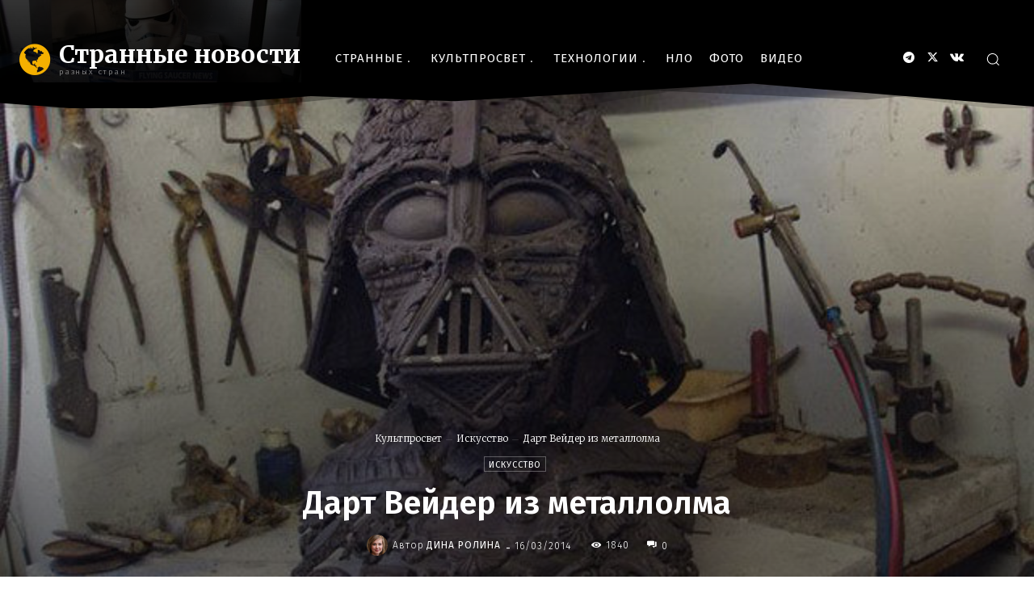

--- FILE ---
content_type: text/html; charset=utf-8
request_url: https://www.google.com/recaptcha/api2/aframe
body_size: 270
content:
<!DOCTYPE HTML><html><head><meta http-equiv="content-type" content="text/html; charset=UTF-8"></head><body><script nonce="Q8JP_2NGcWIEZufvfsKYHA">/** Anti-fraud and anti-abuse applications only. See google.com/recaptcha */ try{var clients={'sodar':'https://pagead2.googlesyndication.com/pagead/sodar?'};window.addEventListener("message",function(a){try{if(a.source===window.parent){var b=JSON.parse(a.data);var c=clients[b['id']];if(c){var d=document.createElement('img');d.src=c+b['params']+'&rc='+(localStorage.getItem("rc::a")?sessionStorage.getItem("rc::b"):"");window.document.body.appendChild(d);sessionStorage.setItem("rc::e",parseInt(sessionStorage.getItem("rc::e")||0)+1);localStorage.setItem("rc::h",'1768707279240');}}}catch(b){}});window.parent.postMessage("_grecaptcha_ready", "*");}catch(b){}</script></body></html>